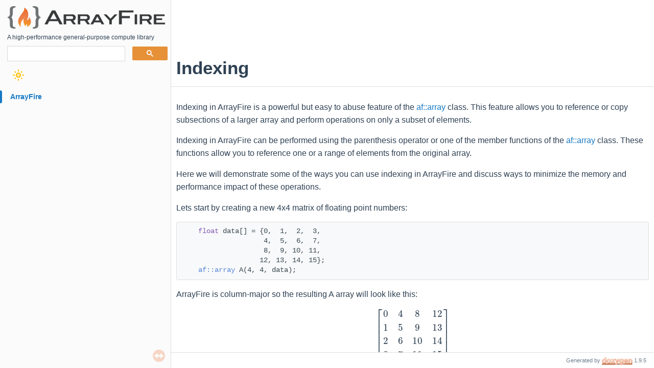

--- FILE ---
content_type: text/html; charset=utf-8
request_url: https://arrayfire.org/docs/indexing.htm
body_size: 7474
content:
<!-- HTML header for doxygen 1.9.5-->
<!DOCTYPE html PUBLIC "-//W3C//DTD XHTML 1.0 Transitional//EN" "https://www.w3.org/TR/xhtml1/DTD/xhtml1-transitional.dtd">
<html xmlns="http://www.w3.org/1999/xhtml" lang="en-US">
<head>
<!-- Global site tag (gtag.js) - Google Analytics -->
<script async src="https://www.googletagmanager.com/gtag/js?id=UA-130950618-1"></script>
<script>
    window.dataLayer = window.dataLayer || [];
    function gtag(){dataLayer.push(arguments);}
    gtag('js', new Date());
    gtag('config', 'UA-130950618-1');
</script>
<meta http-equiv="Content-Type" content="text/xhtml;charset=UTF-8"/>
<meta http-equiv="X-UA-Compatible" content="IE=11"/>
<meta name="generator" content="Doxygen 1.9.5"/>
<meta name="viewport" content="width=device-width, initial-scale=1"/>
<title>ArrayFire: Indexing</title>
<link href="tabs.css" rel="stylesheet" type="text/css"/>
<script type="text/javascript" src="jquery.js"></script>
<script type="text/javascript" src="dynsections.js"></script>
<link href="navtree.css" rel="stylesheet" type="text/css"/>
<script type="text/javascript" src="resize.js"></script>
<script type="text/javascript" src="navtreedata.js"></script>
<script type="text/javascript" src="navtree.js"></script>
<script type="text/x-mathjax-config">
MathJax.Hub.Config({
  extensions: ["tex2jax.js"],
  jax: ["input/TeX","output/HTML-CSS"],
});
</script>
<script type="text/javascript" async="async" src="https://cdnjs.cloudflare.com/ajax/libs/mathjax/2.7.1/MathJax.js"></script>
<link href="doxygen.css" rel="stylesheet" type="text/css" />
<link href="arrayfire.css" rel="stylesheet" type="text/css"/>
<link href="doxygen-awesome.css" rel="stylesheet" type="text/css"/>
<link href="doxygen-awesome-sidebar-only.css" rel="stylesheet" type="text/css"/>
<script type="text/javascript" src="doxygen-awesome-darkmode-toggle.js"></script>
<script type="text/javascript" src="doxygen-awesome-fragment-copy-button.js"></script>
<script type="text/javascript" src="doxygen-awesome-interactive-toc.js"></script>
<script type="text/javascript">
    DoxygenAwesomeDarkModeToggle.init()
    DoxygenAwesomeInteractiveToc.init()
	DoxygenAwesomeFragmentCopyButton.init()
</script>
</head>
<body>
<div id="top"><!-- do not remove this div, it is closed by doxygen! -->
<div id="titlearea">
<table cellspacing="2" cellpadding="2" width="100%">
 <tbody>
  <tr id="projectrow">
  <td id="projectlogo"><a  href="index.htm"><img alt="Logo" src="arrayfire_logo.png"/></a></td>
  </tr>
  <tr id="projectrow">
  <td>
  <div id="projectbrief">A high-performance general-purpose compute library</div>
  </td>
  </tr>
  <!--END !PROJECT_NAME-->
  <div>
    <td id="gsearch">
        <script async src="https://cse.google.com/cse.js?cx=004356362924927882526:zup3ehe-7bs"></script>
        <div class="gcse-search"></div>
    </td>
  </div>
 </tr>
 <tr>
  <td>
    <div id="togglediv"></div>
  </td>
 </tr>
 </tbody>
</table>
</div>
<!-- end header part --><!-- Generated by Doxygen 1.9.5 -->
  <div id="navrow1" class="tabs">
    <ul class="tablist">
      <li><a href="index.htm"><span>Main&#160;Page</span></a></li>
      <li><a href="tutorials.htm"><span>Tutorials</span></a></li>
      <li><a href="modules.htm"><span>Functions</span></a></li>
      <li><a href="releasenotes.htm"><span>Release&#160;Notes</span></a></li>
      <li><a href="examples.htm"><span>Examples</span></a></li>
    </ul>
  </div>
</div><!-- top -->
<div id="side-nav" class="ui-resizable side-nav-resizable">
  <div id="nav-tree">
    <div id="nav-tree-contents">
      <div id="nav-sync" class="sync"></div>
    </div>
  </div>
  <div id="splitbar" style="-moz-user-select:none;" 
       class="ui-resizable-handle">
  </div>
</div>
<script type="text/javascript">
/* @license magnet:?xt=urn:btih:d3d9a9a6595521f9666a5e94cc830dab83b65699&amp;dn=expat.txt MIT */
$(document).ready(function(){initNavTree('indexing.htm',''); initResizable(); });
/* @license-end */
</script>
<div id="doc-content">
<div><div class="header">
  <div class="headertitle"><div class="title">Indexing </div></div>
</div><!--header-->
<div class="contents">
<div class="textblock"><p ><a class="anchor" id="md_C__Users_jmelonak_source_repos_arrayfire_arrayfire_docs_pages_indexing"></a></p>
<p >Indexing in ArrayFire is a powerful but easy to abuse feature of the <a class="el" href="classaf_1_1array.htm" title="A multi dimensional data container.">af::array</a> class. This feature allows you to reference or copy subsections of a larger array and perform operations on only a subset of elements.</p>
<p >Indexing in ArrayFire can be performed using the parenthesis operator or one of the member functions of the <a class="el" href="classaf_1_1array.htm" title="A multi dimensional data container.">af::array</a> class. These functions allow you to reference one or a range of elements from the original array.</p>
<p >Here we will demonstrate some of the ways you can use indexing in ArrayFire and discuss ways to minimize the memory and performance impact of these operations.</p>
<p >Lets start by creating a new 4x4 matrix of floating point numbers:</p>
<div class="fragment"><div class="line">    <span class="keywordtype">float</span> data[] = {0,  1,  2,  3,</div>
<div class="line">                    4,  5,  6,  7,</div>
<div class="line">                    8,  9, 10, 11,</div>
<div class="line">                   12, 13, 14, 15};</div>
<div class="line">    <a class="code hl_class" href="classaf_1_1array.htm">af::array</a> A(4, 4, data);</div>
<div class="ttc" id="aclassaf_1_1array_htm"><div class="ttname"><a href="classaf_1_1array.htm">af::array</a></div><div class="ttdoc">A multi dimensional data container.</div><div class="ttdef"><b>Definition:</b> <a href="array_8h_source.htm#l00037">array.h:37</a></div></div>
</div><!-- fragment --><p >ArrayFire is column-major so the resulting A array will look like this:</p>
<p class="formulaDsp">
\[
\begin{bmatrix}
    0 &amp; 4 &amp; 8 &amp; 12 \\
    1 &amp; 5 &amp; 9 &amp; 13 \\
    2 &amp; 6 &amp; 10 &amp; 14 \\
    3 &amp; 7 &amp; 11 &amp; 15
\end{bmatrix}
\]
</p>
<p >This is a two dimensional array so we can access the first element of this matrix by passing <code>0,0</code> into the parenthesis operator of the <a class="el" href="classaf_1_1array.htm" title="A multi dimensional data container.">af::array</a>.</p>
<div class="fragment"><div class="line">    <span class="comment">// Returns an array pointing to the first element</span></div>
<div class="line">    A(2, 3); <span class="comment">// WARN: avoid doing this. Demo only</span></div>
</div><!-- fragment --><p class="formulaDsp">
\[ A(2, 3) = [ 14 ] \]
</p>
<p >We can also access the array using linear indexing by passing in one value. Here we are accessing the fifth element of the array.</p>
<div class="fragment"><div class="line">    <span class="comment">// Returns an array pointing to the fifth element</span></div>
<div class="line">    A(5);</div>
</div><!-- fragment --><p class="formulaDsp">
\[ A(5) = [ 5 ] \]
</p>
<dl class="section note"><dt>Note</dt><dd>Normally you want to avoid accessing individual elements of the array like this for performance reasons.</dd></dl>
<p>Indexing with negative values will access from the end of the array. For example, the value negative one and negative two(-2) will return the last and second to last element of the array, respectively. ArrayFire provides the <code>end</code> alias for this which also allows you to index the last element of the array.</p>
<div class="fragment"><div class="line">    array ref0 = A(2, -1);    <span class="comment">// 14 second row last column</span></div>
<div class="line">    array ref1 = A(2, end);   <span class="comment">// 14 Same as above</span></div>
<div class="line">    array ref2 = A(2, -2);    <span class="comment">// 10 Second row, second to last(third) column</span></div>
<div class="line">    array ref3 = A(2, end-1); <span class="comment">// 10 Same as above</span></div>
</div><!-- fragment --><h1>Indexing slices and subarrays</h1>
<p >You can access regions of the array via the <a class="el" href="classaf_1_1seq.htm" title="seq is used to create sequences for indexing af::array">af::seq</a> and <a class="el" href="namespaceaf.htm#af5c1188f38105afaf8b3f383492a1c9f" title="A special value representing the entire axis of an af::array.">af::span</a> objects. The span objects allows you to select the entire set of elements across a particular dimension/axis of an array. For example, we can select the third column of the array by passing span as the first argument and 2 as the second argument to the parenthesis operator.</p>
<div class="fragment"><div class="line">    <span class="comment">// Returns an array pointing to the third column</span></div>
<div class="line">    A(span, 2);</div>
</div><!-- fragment --><p class="formulaDsp">
\[
A(span, 2) =
\begin{bmatrix}
    8 \\
    9 \\
    10 \\
    11
\end{bmatrix}
\]
</p>
<p >You can read that as saying that you want all values across the first dimension, but only from index 2 of the second dimension.</p>
<p >You can access the second row by passing (1, span) to the array</p>
<div class="fragment"><div class="line">    <span class="comment">// Returns an array pointing to the second row</span></div>
<div class="line">    A(1, span);</div>
</div><!-- fragment --><p class="formulaDsp">
\[ A(1, span) = [ 1, 5, 9, 13 ] \]
</p>
<p >You can use the <a class="el" href="classaf_1_1seq.htm" title="seq is used to create sequences for indexing af::array">af::seq</a> (short for sequence) object to define a range when indexing. For example, if you want to get the first two columns, you can access the array by passing <a class="el" href="namespaceaf.htm#af5c1188f38105afaf8b3f383492a1c9f" title="A special value representing the entire axis of an af::array.">af::span</a> for the first argument and <a class="el" href="classaf_1_1seq.htm" title="seq is used to create sequences for indexing af::array">af::seq(2)</a> as the second argument.</p>
<div class="fragment"><div class="line">    <span class="comment">// Returns an array pointing to the first two columns</span></div>
<div class="line">    A(span, seq(2));</div>
</div><!-- fragment --><p class="formulaDsp">
\[
A(span, seq(2)) =
\begin{bmatrix}
     0 &amp; 4 \\
     1 &amp; 5 \\
     2 &amp; 6 \\
     3 &amp; 7
\end{bmatrix}
\]
</p>
<p >There are three constructors for <a class="el" href="classaf_1_1seq.htm" title="seq is used to create sequences for indexing af::array">af::seq</a>.</p>
<ul>
<li><a class="el" href="classaf_1_1seq.htm" title="seq is used to create sequences for indexing af::array">af::seq(N)</a>: Defines a range between 0 and N-1</li>
<li><a class="el" href="classaf_1_1seq.htm" title="seq is used to create sequences for indexing af::array">af::seq(begin, end)</a> Defines a range between begin and end inclusive</li>
<li><a class="el" href="classaf_1_1seq.htm" title="seq is used to create sequences for indexing af::array">af::seq(begin, end, step)</a> defines a range between begin and end striding by step values</li>
</ul>
<p >The last constructor that can help create non-continuous ranges. For example, you can select the second and forth(last) rows by passing (seq(1, end, 2), span) to the indexing operator.</p>
<div class="fragment"><div class="line">    <span class="comment">// Returns an array pointing to the second and fourth rows</span></div>
<div class="line">    A(seq(1, end, 2), span);</div>
</div><!-- fragment --><p class="formulaDsp">
\[
A(seq(1, end, 2), span) =
\begin{bmatrix}
     1 &amp; 5 &amp;  9 &amp; 13 \\
     3 &amp; 7 &amp; 11 &amp; 15
\end{bmatrix}
\]
</p>
<h1>Indexing using <a class="el" href="classaf_1_1array.htm" title="A multi dimensional data container.">af::array</a></h1>
<p >You can also index using other <a class="el" href="classaf_1_1array.htm" title="A multi dimensional data container.">af::array</a> objects. ArrayFire performs a Cartesian product of the input arrays.</p>
<div class="fragment"><div class="line">    vector&lt;int&gt; hidx = {2, 1, 3};</div>
<div class="line">    vector&lt;int&gt; hidy = {3, 1, 2};</div>
<div class="line">    array idx(3, hidx.data());</div>
<div class="line">    array idy(3, hidy.data());</div>
<div class="line"> </div>
<div class="line">    array out = A(idx, idy);</div>
</div><!-- fragment --><p class="formulaDsp">
\[
A =
\begin{bmatrix}
    0 &amp; 4 &amp; 8 &amp; 12 \\
    1 &amp; 5 &amp; 9 &amp; 13 \\
    2 &amp; 6 &amp; 10 &amp; 14 \\
    3 &amp; 7 &amp; 11 &amp; 15
\end{bmatrix}
\\
A(
\begin{bmatrix}
2 \\ 1 \\ 3
\end{bmatrix}
,
\begin{bmatrix}
3 \\ 1 \\ 2
\end{bmatrix}
) =

\begin{bmatrix}
(2,3) &amp; (2,1) &amp; (2,2) \\
(1,3) &amp; (1,1) &amp; (1,2) \\
(3,3) &amp; (3,1) &amp; (3,2)
\end{bmatrix}
=
\begin{bmatrix}
14 &amp; 6 &amp; 10 \\
13 &amp; 5 &amp;  9 \\
15 &amp; 7 &amp; 11
\end{bmatrix}
\]
</p>
<p >If you want to index an <a class="el" href="classaf_1_1array.htm" title="A multi dimensional data container.">af::array</a> using coordinate arrays, you can do that using the <a class="el" href="group__signal__func__approx1.htm#gabd004f943d8a8df6d00064fd965680ee" title="C++ Interface for data interpolation on one-dimensional signals.">af::approx1</a> and <a class="el" href="group__signal__func__approx2.htm#gae1caef95088d57fda2eafbd83b41a0c0" title="C++ Interface for data interpolation on two-dimensional signals.">af::approx2</a> functions.</p>
<div class="fragment"><div class="line">    vector&lt;float&gt; hidx = {2, 1, 3};</div>
<div class="line">    vector&lt;float&gt; hidy = {3, 1, 2};</div>
<div class="line">    array idx(3, hidx.data());</div>
<div class="line">    array idy(3, hidy.data());</div>
<div class="line"> </div>
<div class="line">    array out = <a class="code hl_function" href="group__signal__func__approx2.htm#gae1caef95088d57fda2eafbd83b41a0c0">approx2</a>(A, idx, idy);</div>
<div class="ttc" id="agroup__signal__func__approx2_htm_gae1caef95088d57fda2eafbd83b41a0c0"><div class="ttname"><a href="group__signal__func__approx2.htm#gae1caef95088d57fda2eafbd83b41a0c0">af::approx2</a></div><div class="ttdeci">AFAPI array approx2(const array &amp;in, const array &amp;pos0, const array &amp;pos1, const interpType method=AF_INTERP_LINEAR, const float off_grid=0.0f)</div><div class="ttdoc">C++ Interface for data interpolation on two-dimensional signals.</div></div>
</div><!-- fragment --><p class="formulaDsp">
\[
approx2(A,
\begin{bmatrix}
2 \\ 1 \\ 3
\end{bmatrix}
,
\begin{bmatrix}
3 \\ 1 \\ 2
\end{bmatrix}
) =
\begin{bmatrix}
(2,3) \\
(1,1) \\
(3,2)
\end{bmatrix}
=
\begin{bmatrix}
14 \\
 5 \\
11
\end{bmatrix}
\]
</p>
<p >Boolean(b8) arrays can be used to index into another array. In this type of indexing the non-zero values will be selected by the boolean operation. If we want to select all values less than 5, we can pass a boolean expression into the parenthesis operator.</p>
<div class="fragment"><div class="line">    array out = A(A &lt; 5);</div>
</div><!-- fragment --><p class="formulaDsp">
\[
out =
\begin{bmatrix}
0 \\ 1 \\ 2 \\ 3 \\ 4
\end{bmatrix}
\]
</p>
<h1>References and copies</h1>
<p >All ArrayFire indexing functions return <a class="el" href="classaf_1_1array.htm" title="A multi dimensional data container.">af::array(technically its an array_proxy
class)</a> objects. These objects may be new arrays or they may reference the original array depending on the type of indexing that was performed on them.</p>
<ul>
<li>If an array was indexed using another <a class="el" href="classaf_1_1array.htm" title="A multi dimensional data container.">af::array</a> or it was indexed using the af::approx functions, then a new array is created. It does not reference the original data.</li>
<li>If an array was indexed using a scalar, <a class="el" href="classaf_1_1seq.htm" title="seq is used to create sequences for indexing af::array">af::seq</a> or <a class="el" href="namespaceaf.htm#af5c1188f38105afaf8b3f383492a1c9f" title="A special value representing the entire axis of an af::array.">af::span</a>, then the resulting array will reference the original data IF the first dimension is continuous. The following lines will not allocate additional memory.</li>
</ul>
<dl class="section note"><dt>Note</dt><dd>The new arrays wither references or newly allocated arrays, are independent of the original data. Meaning that any changes to the original array will not propagate to the references. Likewise, any changes to the reference arrays will not modify the original data.</dd></dl>
<div class="fragment"><div class="line">    array reference = A(span, 1);</div>
<div class="line">    array reference2 = A(seq(3), 1);</div>
<div class="line">    array reference3 = A(seq(2), span);</div>
</div><!-- fragment --><p >The following code snippet shows some examples of indexing that will allocate new memory.</p>
<div class="fragment"><div class="line">    array copy = A(2, span);</div>
<div class="line">    array copy2 = A(seq(1, 3, 2), span);</div>
<div class="line"> </div>
<div class="line"> </div>
<div class="line">    <span class="keywordtype">int</span> hidx[] = {0, 1, 2};</div>
<div class="line">    array idx(3, hidx);</div>
<div class="line">    array copy3 = A(idx, span);</div>
</div><!-- fragment --><p >Notice that even though the copy3 array is referencing continuous memory in the original array, a new array is created because we used an array to index into the <a class="el" href="classaf_1_1array.htm" title="A multi dimensional data container.">af::array</a>.</p>
<h1>Assignment</h1>
<p >An assignment on an <a class="el" href="classaf_1_1array.htm" title="A multi dimensional data container.">af::array</a> will replace the array with the result of the expression on the right hand side of the equal(=) operator. This means that the type and shape of the result can be different from the array on the left had side of the equal operator. Assignments will not update the array that was previously referenced through an indexing operation. Here is an example:</p>
<div class="fragment"><div class="line">    array inputA = constant(3, 10, 10);</div>
<div class="line">    array inputB = constant(2, 10, 10);</div>
<div class="line">    array data   = constant(1, 10, 10);</div>
<div class="line"> </div>
<div class="line">    <span class="comment">// Points to the second column of data. Does not allocate memory</span></div>
<div class="line">    array ref = data(span, 1);</div>
<div class="line"> </div>
<div class="line">    <span class="comment">// This call does NOT update data. Memory allocated in matmul</span></div>
<div class="line">    ref = matmul(inputA, inputB);</div>
<div class="line">    <span class="comment">// reference does not point to the same memory as the data array</span></div>
</div><!-- fragment --><p >The <code>ref</code> array is created by indexing into the data array. The initialized <code>ref</code> array points to the data array and does not allocate memory when it is created. After the matmul call, the <code>ref</code> array will not be pointing to the data array. The matmul call will not update the values of the data array.</p>
<p >You can update the contents of an <a class="el" href="classaf_1_1array.htm" title="A multi dimensional data container.">af::array</a> by assigning with the operator parenthesis. For example, if you wanted to change the third column of the <code>A</code> array you can do that by assigning to <code>A(span, 2)</code>.</p>
<div class="fragment"><div class="line">    array reference = A(span, 2);</div>
<div class="line">    A(span, 2) = 3.14f;</div>
<div class="line">    assert(allTrue&lt;bool&gt;(reference != A(span, 2)));</div>
</div><!-- fragment --><p class="formulaDsp">
\[
ref =
\begin{bmatrix}
     8  \\
     9  \\
    10  \\
    11
\end{bmatrix}
A =
\begin{bmatrix}
    0 &amp; 4 &amp; 3.14 &amp; 12 \\
    1 &amp; 5 &amp; 3.14 &amp; 13 \\
    2 &amp; 6 &amp; 3.14 &amp; 14 \\
    3 &amp; 7 &amp; 3.14 &amp; 15
\end{bmatrix}
\]
</p>
<p >This will update only the array being modified. If there are arrays that are referring to this array because of an indexing operation, those values will remain unchanged.</p>
<p >Allocation will only be performed if there are other arrays referencing the data at the point of assignment. In the previous example, an allocation will be performed when assigning to the <code>A</code> array because the <code>ref</code> array is pointing to the original data. Here is another example demonstrating when an allocation will occur:</p>
<div class="fragment"><div class="line">    {</div>
<div class="line">        <span class="comment">// No allocation performed. ref points to A&#39;s memory</span></div>
<div class="line">        array ref = A(span, 2);</div>
<div class="line">    } <span class="comment">// ref goes out of scope. No one point&#39;s to A&#39;s memory</span></div>
<div class="line">    A(span, 2) = 3.14f; <span class="comment">// No allocation performed.</span></div>
</div><!-- fragment --><p >In this example, no allocation will take place because when the <code>ref</code> object is created, it is pointing to <code>A</code>'s data. Once it goes out of scope, no data points to <code>A</code>, therefore when the assignment takes place, the data is modified in place instead of being copied to a new address.</p>
<p >You can also assign to arrays using another af::arrays as an indexing array. This works in a similar way to the other types of assignment but care must be taken to assure that the indexes are unique. Non-unique indexes will result in a race condition which will cause non-deterministic values.</p>
<div class="fragment"><div class="line">    vector&lt;int&gt; hidx = {4, 3, 4, 0};</div>
<div class="line">    vector&lt;float&gt; hvals = {9.f, 8.f, 7.f, 6.f};</div>
<div class="line">    array idx(4, hidx.data());</div>
<div class="line">    array vals(4, hvals.data());</div>
<div class="line"> </div>
<div class="line">    A(idx) = vals; <span class="comment">// nondeterministic. A(4) can be 9 or 7</span></div>
</div><!-- fragment --><p class="formulaDsp">
\[
idx =
\begin{bmatrix}
     4  \\
     3  \\
     4  \\
     0
\end{bmatrix}
vals =
\begin{bmatrix}
     9  \\
     8  \\
     7  \\
     6
\end{bmatrix}
\\
A =
\begin{bmatrix}
    6 &amp; 9\ or\ 7 &amp;  8 &amp; 12 \\
    1 &amp;   5    &amp;  9 &amp; 13 \\
    2 &amp;   6    &amp; 10 &amp; 14 \\
    8 &amp;   7    &amp; 11 &amp; 15
\end{bmatrix}
\]
</p>
<h1>Member functions</h1>
<p >There are several member functions which allow you to index into an <a class="el" href="classaf_1_1array.htm" title="A multi dimensional data container.">af::array</a>. These functions have similar functionality but may be easier to parse for some.</p>
<ul>
<li><a class="el" href="group__array__mem__row.htm#gab4b3d8fcff693a861c0748faf06fd65e">row(i)</a> or <a class="el" href="group__array__mem__col.htm#gae54ff0116727d4f4f5f91306c609704e">col(i)</a> specifying a single row/column</li>
<li><a class="el" href="group__array__mem__row.htm#gacb5178c8a2361d0405cc34775e20c3af">rows(first,last)</a> or <a class="el" href="group__array__mem__col.htm#gab4bddfa6cca59628b353964a71e8ec34">cols(first,last)</a> specifying multiple rows or columns</li>
<li><a class="el" href="group__array__mem__slice.htm#ga6bc9386479d36e426c205f3a761d6f0c">slice(i)</a> or <a class="el" href="group__array__mem__slice.htm#ga2164a9d0e38dd9e5b46d3763d77e5082">slices(first, last)</a> to select one or a range of slices</li>
</ul>
<h1>Additional examples</h1>
<p >See <a class="el" href="group__index__mat.htm">Assignment &amp; Indexing operation on arrays</a> for the full listing.</p>
<div class="fragment"><div class="line">    array A = array(seq(1, 9), 3, 3);</div>
<div class="line">    <a class="code hl_define" href="util_8h.htm#a6de8e7f9eb3914d1cea66e55e7b791d3">af_print</a>(A);</div>
<div class="line">    <span class="comment">// 1.0000 4.0000 7.0000</span></div>
<div class="line">    <span class="comment">// 2.0000 5.0000 8.0000</span></div>
<div class="line">    <span class="comment">// 3.0000 6.0000 9.0000</span></div>
<div class="line"> </div>
<div class="line">    <a class="code hl_define" href="util_8h.htm#a6de8e7f9eb3914d1cea66e55e7b791d3">af_print</a>(A(0));  <span class="comment">// first element</span></div>
<div class="line">    <span class="comment">// 1.0000</span></div>
<div class="line"> </div>
<div class="line">    <a class="code hl_define" href="util_8h.htm#a6de8e7f9eb3914d1cea66e55e7b791d3">af_print</a>(A(0, 1));  <span class="comment">// first row, second column</span></div>
<div class="line">    <span class="comment">// 4.0000</span></div>
<div class="line"> </div>
<div class="line">    <a class="code hl_define" href="util_8h.htm#a6de8e7f9eb3914d1cea66e55e7b791d3">af_print</a>(A(end));  <span class="comment">// last element</span></div>
<div class="line">    <span class="comment">// 9.0000</span></div>
<div class="line"> </div>
<div class="line">    <a class="code hl_define" href="util_8h.htm#a6de8e7f9eb3914d1cea66e55e7b791d3">af_print</a>(A(-1));  <span class="comment">// also last element</span></div>
<div class="line">    <span class="comment">// 9.0000</span></div>
<div class="line"> </div>
<div class="line">    <a class="code hl_define" href="util_8h.htm#a6de8e7f9eb3914d1cea66e55e7b791d3">af_print</a>(A(end - 1));  <span class="comment">// second-to-last element</span></div>
<div class="line">    <span class="comment">// 8.0000</span></div>
<div class="line"> </div>
<div class="line">    <a class="code hl_define" href="util_8h.htm#a6de8e7f9eb3914d1cea66e55e7b791d3">af_print</a>(A(1, span));  <span class="comment">// second row</span></div>
<div class="line">    <span class="comment">// 2.0000     5.0000     8.0000</span></div>
<div class="line"> </div>
<div class="line">    <a class="code hl_define" href="util_8h.htm#a6de8e7f9eb3914d1cea66e55e7b791d3">af_print</a>(A.row(end));  <span class="comment">// last row</span></div>
<div class="line">    <span class="comment">// 3.0000     6.0000     9.0000</span></div>
<div class="line"> </div>
<div class="line">    <a class="code hl_define" href="util_8h.htm#a6de8e7f9eb3914d1cea66e55e7b791d3">af_print</a>(A.cols(1, end));  <span class="comment">// all but first column</span></div>
<div class="line">    <span class="comment">// 4.0000     7.0000</span></div>
<div class="line">    <span class="comment">// 5.0000     8.0000</span></div>
<div class="line">    <span class="comment">// 6.0000     9.0000</span></div>
<div class="line"> </div>
<div class="line">    <span class="keywordtype">float</span> b_host[] = {0, 1, 2, 3, 4, 5, 6, 7, 8, 9};</div>
<div class="line">    array b(10, 1, b_host);</div>
<div class="line">    <a class="code hl_define" href="util_8h.htm#a6de8e7f9eb3914d1cea66e55e7b791d3">af_print</a>(b(seq(3)));</div>
<div class="line">    <span class="comment">// 0.0000</span></div>
<div class="line">    <span class="comment">// 1.0000</span></div>
<div class="line">    <span class="comment">// 2.0000</span></div>
<div class="line"> </div>
<div class="line">    <a class="code hl_define" href="util_8h.htm#a6de8e7f9eb3914d1cea66e55e7b791d3">af_print</a>(b(seq(1, 7)));</div>
<div class="line">    <span class="comment">// 1.0000</span></div>
<div class="line">    <span class="comment">// 2.0000</span></div>
<div class="line">    <span class="comment">// 3.0000</span></div>
<div class="line">    <span class="comment">// 4.0000</span></div>
<div class="line">    <span class="comment">// 5.0000</span></div>
<div class="line">    <span class="comment">// 6.0000</span></div>
<div class="line">    <span class="comment">// 7.0000</span></div>
<div class="line"> </div>
<div class="line">    <a class="code hl_define" href="util_8h.htm#a6de8e7f9eb3914d1cea66e55e7b791d3">af_print</a>(b(seq(1, 7, 2)));</div>
<div class="line">    <span class="comment">// 1.0000</span></div>
<div class="line">    <span class="comment">// 3.0000</span></div>
<div class="line">    <span class="comment">// 5.0000</span></div>
<div class="line">    <span class="comment">// 7.0000</span></div>
<div class="line"> </div>
<div class="line">    <a class="code hl_define" href="util_8h.htm#a6de8e7f9eb3914d1cea66e55e7b791d3">af_print</a>(b(seq(0, end, 2)));</div>
<div class="line">    <span class="comment">// 0.0000</span></div>
<div class="line">    <span class="comment">// 2.0000</span></div>
<div class="line">    <span class="comment">// 4.0000</span></div>
<div class="line">    <span class="comment">// 6.0000</span></div>
<div class="line">    <span class="comment">// 8.0000</span></div>
<div class="ttc" id="autil_8h_htm_a6de8e7f9eb3914d1cea66e55e7b791d3"><div class="ttname"><a href="util_8h.htm#a6de8e7f9eb3914d1cea66e55e7b791d3">af_print</a></div><div class="ttdeci">#define af_print(...)</div><div class="ttdef"><b>Definition:</b> <a href="util_8h_source.htm#l00148">util.h:148</a></div></div>
</div><!-- fragment --><p >You can set values in an array:</p>
<div class="fragment"><div class="line">    array A = constant(0, 3, 3);</div>
<div class="line">    <a class="code hl_define" href="util_8h.htm#a6de8e7f9eb3914d1cea66e55e7b791d3">af_print</a>(A);</div>
<div class="line">    <span class="comment">// 0.0000     0.0000     0.0000</span></div>
<div class="line">    <span class="comment">// 0.0000     0.0000     0.0000</span></div>
<div class="line">    <span class="comment">// 0.0000     0.0000     0.0000</span></div>
<div class="line"> </div>
<div class="line">    <span class="comment">// setting entries to a constant</span></div>
<div class="line">    A(span) = 4;  <span class="comment">// fill entire array</span></div>
<div class="line">    <a class="code hl_define" href="util_8h.htm#a6de8e7f9eb3914d1cea66e55e7b791d3">af_print</a>(A);</div>
<div class="line">    <span class="comment">// 4.0000     4.0000     4.0000</span></div>
<div class="line">    <span class="comment">// 4.0000     4.0000     4.0000</span></div>
<div class="line">    <span class="comment">// 4.0000     4.0000     4.0000</span></div>
<div class="line"> </div>
<div class="line">    A.row(0) = -1;  <span class="comment">// first row</span></div>
<div class="line">    <a class="code hl_define" href="util_8h.htm#a6de8e7f9eb3914d1cea66e55e7b791d3">af_print</a>(A);</div>
<div class="line">    <span class="comment">// -1.0000    -1.0000    -1.0000</span></div>
<div class="line">    <span class="comment">//  4.0000     4.0000     4.0000</span></div>
<div class="line">    <span class="comment">//  4.0000     4.0000     4.0000</span></div>
<div class="line"> </div>
<div class="line">    A(seq(3)) = 3.1415;  <span class="comment">// first three elements</span></div>
<div class="line">    <a class="code hl_define" href="util_8h.htm#a6de8e7f9eb3914d1cea66e55e7b791d3">af_print</a>(A);</div>
<div class="line">    <span class="comment">// 3.1415    -1.0000    -1.0000</span></div>
<div class="line">    <span class="comment">// 3.1415     4.0000     4.0000</span></div>
<div class="line">    <span class="comment">// 3.1415     4.0000     4.0000</span></div>
<div class="line"> </div>
<div class="line">    <span class="comment">// copy in another matrix</span></div>
<div class="line">    array B = constant(1, 4, 4, <a class="code hl_enumvalue" href="defines_8h.htm#a023d8ac325fb14f1712a52fb0940b1d5a1bd64190677c261a61c640017dbaddf1">s32</a>);</div>
<div class="line">    <a class="code hl_define" href="util_8h.htm#a6de8e7f9eb3914d1cea66e55e7b791d3">af_print</a>(B);</div>
<div class="line">    <span class="comment">//          1          1          1          1</span></div>
<div class="line">    <span class="comment">//          1          1          1          1</span></div>
<div class="line">    <span class="comment">//          1          1          1          1</span></div>
<div class="line">    <span class="comment">//          1          1          1          1</span></div>
<div class="line"> </div>
<div class="line">    B.row(0) = randu(1, 4, <a class="code hl_enumvalue" href="defines_8h.htm#a023d8ac325fb14f1712a52fb0940b1d5a82ea90203678bdd0b547068f0a76524b">f32</a>);  <span class="comment">// set a row to random values (also upcast)</span></div>
<div class="line"> </div>
<div class="line">    <span class="comment">// The first rows are zeros because randu returns values from 0.0 - 1.0</span></div>
<div class="line">    <span class="comment">// and they were converted to the type of B which is s32</span></div>
<div class="line">    <a class="code hl_define" href="util_8h.htm#a6de8e7f9eb3914d1cea66e55e7b791d3">af_print</a>(B);</div>
<div class="line">    <span class="comment">//          0          0          0          0</span></div>
<div class="line">    <span class="comment">//          1          1          1          1</span></div>
<div class="line">    <span class="comment">//          1          1          1          1</span></div>
<div class="line">    <span class="comment">//          1          1          1          1</span></div>
<div class="ttc" id="adefines_8h_htm_a023d8ac325fb14f1712a52fb0940b1d5a1bd64190677c261a61c640017dbaddf1"><div class="ttname"><a href="defines_8h.htm#a023d8ac325fb14f1712a52fb0940b1d5a1bd64190677c261a61c640017dbaddf1">s32</a></div><div class="ttdeci">@ s32</div><div class="ttdoc">32-bit signed integral values</div><div class="ttdef"><b>Definition:</b> <a href="defines_8h_source.htm#l00216">defines.h:216</a></div></div>
<div class="ttc" id="adefines_8h_htm_a023d8ac325fb14f1712a52fb0940b1d5a82ea90203678bdd0b547068f0a76524b"><div class="ttname"><a href="defines_8h.htm#a023d8ac325fb14f1712a52fb0940b1d5a82ea90203678bdd0b547068f0a76524b">f32</a></div><div class="ttdeci">@ f32</div><div class="ttdoc">32-bit floating point values</div><div class="ttdef"><b>Definition:</b> <a href="defines_8h_source.htm#l00211">defines.h:211</a></div></div>
</div><!-- fragment --><p >Use one array to reference into another.</p>
<div class="fragment"><div class="line">    <span class="keywordtype">float</span> h_inds[] = {0, 4, 2, 1};  <span class="comment">// zero-based indexing</span></div>
<div class="line">    array inds(1, 4, h_inds);</div>
<div class="line">    <a class="code hl_define" href="util_8h.htm#a6de8e7f9eb3914d1cea66e55e7b791d3">af_print</a>(inds);</div>
<div class="line">    <span class="comment">// 0.0000     4.0000     2.0000     1.0000</span></div>
<div class="line"> </div>
<div class="line">    array B = randu(1, 4);</div>
<div class="line">    <a class="code hl_define" href="util_8h.htm#a6de8e7f9eb3914d1cea66e55e7b791d3">af_print</a>(B);</div>
<div class="line">    <span class="comment">// 0.5471     0.3114     0.5535     0.3800</span></div>
<div class="line"> </div>
<div class="line">    array c = B(inds);  <span class="comment">// get</span></div>
<div class="line">    <a class="code hl_define" href="util_8h.htm#a6de8e7f9eb3914d1cea66e55e7b791d3">af_print</a>(c);</div>
<div class="line">    <span class="comment">// 0.5471     0.3800     0.5535     0.3114</span></div>
<div class="line"> </div>
<div class="line">    B(inds) = -1;              <span class="comment">// set to scalar</span></div>
<div class="line">    B(inds) = constant(0, 4);  <span class="comment">// zero indices</span></div>
<div class="line">    <a class="code hl_define" href="util_8h.htm#a6de8e7f9eb3914d1cea66e55e7b791d3">af_print</a>(B);</div>
<div class="line">    <span class="comment">// 0.0000     0.0000     0.0000     0.0000</span></div>
</div><!-- fragment --> </div></div><!-- contents -->
</div><!-- PageDoc -->
</div><!-- doc-content -->
<!-- HTML footer for doxygen 1.9.3-->
<!-- start footer part -->
<div id="nav-path" class="navpath"><!-- id is needed for treeview function! -->
    <ul>
        <li class="footer">Generated by <a href="https://www.doxygen.org/index.html"><img class="footer" src="doxygen.svg" width="104" height="31" alt="doxygen"/></a> 1.9.5 </li>
    </ul>
</div>
</body>
</html>


--- FILE ---
content_type: text/css; charset=utf-8
request_url: https://arrayfire.org/docs/tabs.css
body_size: -29
content:
.tabs, .tabs2, .tabs3 {
    background-image: url('tab_b.png');
    width: 100%;
    z-index: 101;
    font-size: 13px;
    font-family: 'Lucida Grande',Geneva,Helvetica,Arial,sans-serif;
    display: table;
}

.tabs2 {
    font-size: 10px;
}
.tabs3 {
    font-size: 9px;
}

.tablist {
    margin: 0;
    padding: 0;
    display: block;
}

.tablist li {
    float: left;
    display: table-cell;
    background-image: url('tab_b.png');
    line-height: 36px;
    list-style: none;
}

.tablist a {
    display: block;
    padding: 0 20px;
    font-weight: bold;
    background-image:url('tab_s.png');
    background-repeat:no-repeat;
    background-position:right;
    color: #93360B;
    text-shadow: 0px 1px 1px rgba(255, 255, 255, 0.9);
    text-decoration: none;
    outline: none;
}

.tabs3 .tablist a {
    padding: 0 10px;
}

.tablist a:hover {
    background-image: url('tab_h.png');
    background-repeat:repeat-x;
    color: white;
    text-shadow: 0px 1px 1px rgba(0, 0, 0, 1.0);
    text-decoration: none;
}

.tablist li.current a {
    background-image: url('tab_a.png');
    background-repeat:repeat-x;
    color: white;
    text-shadow: 0px 1px 1px rgba(0, 0, 0, 1.0);
}



--- FILE ---
content_type: text/css; charset=utf-8
request_url: https://arrayfire.org/docs/arrayfire.css
body_size: -108
content:
/*
Overwrite google search bar .css to better match doxygen-awesome dark theme
*/
.cse input.gsc-input,input.gsc-input,.gsc_input-box,.gsc-input-box-focus{
	border-radius: 4px !important;
	background-image:none !important;
	color-scheme: light !important;
	-webkit-box-sizing: border-box !important;
	-moz-box-sizing: content-box !important;
	box-sizing: content-box !important;
	border: none !important;
	outline: none !important;
}
.gsc-control-cse {
	padding: 0px !important;
	border: none !important;
	outline: none !important;
	background-color: transparent !important;
}
.gsc-clear-button {
	display:none !important;
}

--- FILE ---
content_type: application/javascript; charset=utf-8
request_url: https://arrayfire.org/docs/navtreedata.js
body_size: 966
content:
/*
 @licstart  The following is the entire license notice for the JavaScript code in this file.

 The MIT License (MIT)

 Copyright (C) 1997-2020 by Dimitri van Heesch

 Permission is hereby granted, free of charge, to any person obtaining a copy of this software
 and associated documentation files (the "Software"), to deal in the Software without restriction,
 including without limitation the rights to use, copy, modify, merge, publish, distribute,
 sublicense, and/or sell copies of the Software, and to permit persons to whom the Software is
 furnished to do so, subject to the following conditions:

 The above copyright notice and this permission notice shall be included in all copies or
 substantial portions of the Software.

 THE SOFTWARE IS PROVIDED "AS IS", WITHOUT WARRANTY OF ANY KIND, EXPRESS OR IMPLIED, INCLUDING
 BUT NOT LIMITED TO THE WARRANTIES OF MERCHANTABILITY, FITNESS FOR A PARTICULAR PURPOSE AND
 NONINFRINGEMENT. IN NO EVENT SHALL THE AUTHORS OR COPYRIGHT HOLDERS BE LIABLE FOR ANY CLAIM,
 DAMAGES OR OTHER LIABILITY, WHETHER IN AN ACTION OF CONTRACT, TORT OR OTHERWISE, ARISING FROM,
 OUT OF OR IN CONNECTION WITH THE SOFTWARE OR THE USE OR OTHER DEALINGS IN THE SOFTWARE.

 @licend  The above is the entire license notice for the JavaScript code in this file
*/
var NAVTREE =
[
  [ "ArrayFire", "index.htm", [
    [ "Overview", "index.htm", null ],
    [ "Tutorials", "tutorials.htm", null ],
    [ "Functions", "modules.htm", "modules" ],
    [ "Release Notes", "releasenotes.htm", null ],
    [ "Examples", "examples.htm", "examples" ]
  ] ]
];

var NAVTREEINDEX =
[
"benchmarks_2blas_8cpp-example.htm",
"classaf_1_1exception.htm#ae9b6110e0b61e6c1f44f960f4d7ac505",
"group__arith__func__and.htm#gae6d01f79e94ce1aeb789af3c2f87d9e5",
"group__arith__func__bitxor.htm#gac22e69aa8bbeb28aae6322f1ee391b83",
"group__arith__func__floor.htm#gaaf885d5dcafe962759c75da5da37ce31",
"group__arith__func__log.htm",
"group__arith__func__mul.htm#gaee4fe51e0d5bf012b0b275d9a0925133",
"group__arith__func__shiftl.htm#gaa92a134baa9c9df8fdd6ec15995bcdc9",
"group__array__mem__operator__divide__eq.htm#ga5dca13ef6e10eb4576ec372c5d37da55",
"group__c__api__mat.htm#ga6845bbe4385a60a606b88f8130252c1f",
"group__data__mat.htm#gaabf89285b7036427efe452491025567d",
"group__gfx__func__window.htm#gafed13c75a1462e5b7cbf3a78033efd44",
"group__imagemem__func__delete.htm#ga9e1f1f3781ba8f2b86bf875207feb82b",
"group__memory__manager__utils.htm#gad514f39dbdcb56ebbb6f81806dd53524",
"group__reduce__func__product.htm",
"group__signal__func__fft__c2r.htm#gaaa7da16f226cacaffced631e08da4493",
"group__stream__func__read.htm#ga8e0331b300f0b94ea9cc53606cf38278"
];

var SYNCONMSG = 'click to disable panel synchronisation';
var SYNCOFFMSG = 'click to enable panel synchronisation';

--- FILE ---
content_type: application/javascript; charset=utf-8
request_url: https://arrayfire.org/docs/doxygen-awesome-interactive-toc.js
body_size: 692
content:
/**

Doxygen Awesome
https://github.com/jothepro/doxygen-awesome-css

MIT License

Copyright (c) 2022 jothepro

Permission is hereby granted, free of charge, to any person obtaining a copy
of this software and associated documentation files (the "Software"), to deal
in the Software without restriction, including without limitation the rights
to use, copy, modify, merge, publish, distribute, sublicense, and/or sell
copies of the Software, and to permit persons to whom the Software is
furnished to do so, subject to the following conditions:

The above copyright notice and this permission notice shall be included in all
copies or substantial portions of the Software.

THE SOFTWARE IS PROVIDED "AS IS", WITHOUT WARRANTY OF ANY KIND, EXPRESS OR
IMPLIED, INCLUDING BUT NOT LIMITED TO THE WARRANTIES OF MERCHANTABILITY,
FITNESS FOR A PARTICULAR PURPOSE AND NONINFRINGEMENT. IN NO EVENT SHALL THE
AUTHORS OR COPYRIGHT HOLDERS BE LIABLE FOR ANY CLAIM, DAMAGES OR OTHER
LIABILITY, WHETHER IN AN ACTION OF CONTRACT, TORT OR OTHERWISE, ARISING FROM,
OUT OF OR IN CONNECTION WITH THE SOFTWARE OR THE USE OR OTHER DEALINGS IN THE
SOFTWARE.

*/

class DoxygenAwesomeInteractiveToc {
    static topOffset = 38
    static hideMobileMenu = true
    static headers = []

    static init() {
        window.addEventListener("load", () => {
            let toc = document.querySelector(".contents > .toc")
            if(toc) {
                toc.classList.add("interactive")
                if(!DoxygenAwesomeInteractiveToc.hideMobileMenu) {
                    toc.classList.add("open")
                }
                document.querySelector(".contents > .toc > h3")?.addEventListener("click", () => {
                    if(toc.classList.contains("open")) {
                        toc.classList.remove("open")
                    } else {
                        toc.classList.add("open")
                    }
                })

                document.querySelectorAll(".contents > .toc > ul a").forEach((node) => {
                    let id = node.getAttribute("href").substring(1)
                    DoxygenAwesomeInteractiveToc.headers.push({
                        node: node,
                        headerNode: document.getElementById(id)
                    })

                    document.getElementById("doc-content")?.addEventListener("scroll", () => {
                        DoxygenAwesomeInteractiveToc.update()
                    })
                })
                DoxygenAwesomeInteractiveToc.update()
            }
        })
    }

    static update() {
        let active = DoxygenAwesomeInteractiveToc.headers[0]?.node
        DoxygenAwesomeInteractiveToc.headers.forEach((header) => {
            let position = header.headerNode.getBoundingClientRect().top
            header.node.classList.remove("active")
            header.node.classList.remove("aboveActive")
            if(position < DoxygenAwesomeInteractiveToc.topOffset) {
                active = header.node
                active?.classList.add("aboveActive")
            }
        })
        active?.classList.add("active")
        active?.classList.remove("aboveActive")
    }
}

--- FILE ---
content_type: image/svg+xml
request_url: https://arrayfire.org/docs/doxygen.svg
body_size: 3406
content:
<?xml version="1.0" encoding="UTF-8"?>
<svg version="1.1" viewBox="0 0 104 31" xmlns="http://www.w3.org/2000/svg" xmlns:xlink="http://www.w3.org/1999/xlink">
 <defs>
  <linearGradient id="a">
   <stop stop-color="#EF6C2F" offset="0"/>
   <stop stop-color="#F39062" offset="1"/>
  </linearGradient>
  <linearGradient id="d" x1="31.474" x2="31.474" y1="24.821" y2="26.773" gradientUnits="userSpaceOnUse" xlink:href="#a"/>
  <linearGradient id="c" x1="31.474" x2="31.474" y1="24.821" y2="26.773" gradientTransform="matrix(.6816 0 0 1.0248 72.391 -.91809)" gradientUnits="userSpaceOnUse" xlink:href="#a"/>
  <linearGradient id="b" x1="56.295" x2="56.295" y1="24.622" y2="26.574" gradientUnits="userSpaceOnUse" xlink:href="#a"/>
  <linearGradient id="e" x1="49.067" x2="48.956" y1="19.719" y2="9.5227" gradientTransform="matrix(.97968 0 0 1.0207 -.25579 -.25579)" gradientUnits="userSpaceOnUse">
   <stop stop-color="#F9CAB4" offset="0"/>
   <stop stop-color="#FDF1EB" offset="1"/>
  </linearGradient>
  <filter id="f" x="-.010676" y="-.045304" width="1.0214" height="1.0906" color-interpolation-filters="sRGB">
   <feGaussianBlur stdDeviation="0.45293203"/>
  </filter>
 </defs>
 <g>
  <path transform="translate(-2.5759 -27.848)" d="m13.609 32.203v6.8633h-0.05078c-0.40533-0.66867-0.96254-1.1715-1.6719-1.5059-0.69244-0.35193-1.4282-0.52734-2.2051-0.52734-0.96267 0-1.807 0.2027-2.5332 0.60742-0.72622 0.38713-1.3344 0.90556-1.8242 1.5566-0.47289 0.65108-0.83456 1.4092-1.0879 2.2715-0.23644 0.84464-0.35547 1.7236-0.35547 2.6387 0 0.95022 0.11902 1.8643 0.35547 2.7441 0.25333 0.87983 0.615 1.6633 1.0879 2.3496 0.48978 0.66867 1.1065 1.2066 1.8496 1.6113 0.74311 0.38713 1.6044 0.58008 2.584 0.58008 0.86133 0 1.6311-0.15787 2.3066-0.47461 0.69244-0.33434 1.2497-0.87227 1.6719-1.6113h0.05078v1.7422h3.4199v-18.846zm12.875 4.8301c-1.0302 0-1.9596 0.17541-2.7871 0.52734-0.82756 0.33434-1.5358 0.81965-2.127 1.4531-0.59111 0.61588-1.0483 1.3721-1.3691 2.2695-0.32089 0.87983-0.48047 1.866-0.48047 2.957s0.15958 2.0752 0.48047 2.9551c0.32089 0.87983 0.77803 1.6361 1.3691 2.2695 0.59111 0.61588 1.2994 1.0914 2.127 1.4258 0.82756 0.33434 1.7569 0.50195 2.7871 0.50195 1.0302 0 1.9596-0.16762 2.7871-0.50195 0.84444-0.33434 1.5612-0.8099 2.1523-1.4258 0.59111-0.63348 1.0483-1.3897 1.3691-2.2695 0.32089-0.87983 0.48047-1.8641 0.48047-2.9551s-0.15958-2.0772-0.48047-2.957c-0.32089-0.89743-0.77803-1.6536-1.3691-2.2695-0.59111-0.63348-1.3079-1.1188-2.1523-1.4531-0.82756-0.35193-1.7569-0.52734-2.7871-0.52734zm41.715 0c-0.912 0-1.7223 0.18516-2.4316 0.55469-0.69244 0.36953-1.2752 0.87043-1.748 1.5039-0.47289 0.61588-0.83651 1.337-1.0898 2.1641-0.23645 0.80944-0.35352 1.6553-0.35352 2.5352 0 0.93262 0.10007 1.8214 0.30273 2.666 0.21956 0.82704 0.55767 1.556 1.0137 2.1895 0.456 0.61588 1.0387 1.109 1.748 1.4785 0.70933 0.35193 1.5536 0.5293 2.5332 0.5293 0.79378 0 1.5446-0.16762 2.2539-0.50195 0.72622-0.35193 1.2834-0.88986 1.6719-1.6113h0.05078v1.7949c0.01689 0.96782-0.21071 1.7689-0.68359 2.4023-0.456 0.63348-1.1898 0.95117-2.2031 0.95117-0.64178 0-1.2075-0.14228-1.6973-0.42383-0.48978-0.26395-0.81939-0.74731-0.98828-1.4512h-3.5723c0.05067 0.77425 0.25276 1.435 0.60742 1.9805 0.37156 0.56309 0.8287 1.0192 1.3691 1.3711 0.55733 0.35193 1.1656 0.60726 1.8242 0.76562 0.67556 0.17597 1.3328 0.26562 1.9746 0.26562 1.5031 0 2.7025-0.21245 3.5977-0.63477 0.89511-0.42232 1.5798-0.94076 2.0527-1.5566 0.47289-0.59829 0.777-1.2493 0.91211-1.9531 0.152-0.70386 0.22656-1.3295 0.22656-1.875v-12.775h-3.4199v1.8223h-0.05078c-0.43911-0.79185-0.98782-1.3551-1.6465-1.6895-0.64178-0.33434-1.3926-0.50195-2.2539-0.50195zm16.523 0c-0.99644 0-1.9088 0.18516-2.7363 0.55469-0.81067 0.36953-1.5124 0.88018-2.1035 1.5312-0.59111 0.63348-1.0463 1.3897-1.3672 2.2695s-0.48047 1.831-0.48047 2.8516c0 1.0558 0.15108 2.0225 0.45508 2.9023 0.32089 0.87983 0.76758 1.6361 1.3418 2.2695 0.57422 0.63348 1.276 1.1266 2.1035 1.4785 0.82756 0.33434 1.7569 0.50195 2.7871 0.50195 1.4862 0 2.7517-0.35277 3.7988-1.0566 1.0471-0.70387 1.8254-1.8733 2.332-3.5098h-3.168c-0.11822 0.42232-0.43934 0.82772-0.96289 1.2148-0.52355 0.36953-1.1468 0.55274-1.873 0.55273-1.0133 0-1.7916-0.27286-2.332-0.81836-0.54044-0.5455-0.83605-1.4245-0.88672-2.6387h9.4492c0.06756-1.0558-0.01551-2.0673-0.25195-3.0352-0.23644-0.96782-0.62557-1.8293-1.166-2.5859-0.52356-0.75666-1.1998-1.355-2.0273-1.7949-0.82756-0.45751-1.7974-0.6875-2.9121-0.6875zm16.189 0c-0.76 0-1.5023 0.18516-2.2285 0.55469-0.72622 0.35193-1.3174 0.92299-1.7734 1.7148h-0.07617v-1.9004h-3.4199v13.646h3.5977v-7.1523c0-1.3901 0.21909-2.3841 0.6582-2.9824 0.43911-0.61588 1.1494-0.92383 2.1289-0.92383 0.86133 0 1.4611 0.28066 1.7988 0.84375 0.33777 0.5455 0.50586 1.3816 0.50586 2.5078v7.707h3.5976v-8.3926c0-0.84464-0.0765-1.6106-0.22851-2.2969-0.13511-0.70387-0.37971-1.2925-0.73438-1.7676-0.35466-0.49271-0.84386-0.87277-1.4688-1.1367-0.608-0.28155-1.3948-0.42188-2.3574-0.42188zm-66.063 0.36914 4.3066 6.4668-4.7129 7.1797h4.0293l2.7363-4.3027 2.7344 4.3027h4.1055l-4.8398-7.2578 4.3066-6.3887h-3.9766l-2.2793 3.5645-2.3066-3.5645zm13.275 0 4.584 12.803c0.10133 0.26395 0.15234 0.54461 0.15234 0.84375 0 0.40472-0.11707 0.77504-0.35352 1.1094-0.21956 0.33434-0.56617 0.52729-1.0391 0.58008-0.35467 0.0176-0.70979 0.0098-1.0645-0.02539-0.35467-0.03519-0.70128-0.07028-1.0391-0.10547v3.0879c0.37156 0.03519 0.73518 0.06051 1.0898 0.07813 0.37156 0.03519 0.74368 0.05273 1.1152 0.05273 1.2329 0 2.1943-0.23778 2.8867-0.71289 0.69244-0.47511 1.2326-1.2664 1.6211-2.375l5.4727-15.336h-3.7246l-2.8613 9.3438h-0.05078l-2.9648-9.3438zm-37.48 2.4551c0.59111 0 1.0823 0.12279 1.4707 0.36914 0.38844 0.24635 0.6991 0.57184 0.93555 0.97656 0.25333 0.38713 0.43187 0.84515 0.5332 1.373 0.10133 0.5103 0.15234 1.0482 0.15234 1.6113 0 0.56309-0.05101 1.1069-0.15234 1.6348-0.10133 0.5279-0.27137 1.0035-0.50781 1.4258-0.23644 0.40472-0.5556 0.73021-0.96094 0.97656-0.38844 0.24635-0.87959 0.36914-1.4707 0.36914-0.55733 0-1.038-0.12279-1.4434-0.36914-0.38844-0.26395-0.71806-0.59723-0.98828-1.002-0.25333-0.42232-0.43842-0.89788-0.55664-1.4258s-0.17773-1.0561-0.17773-1.584c-1e-7 -0.56309 0.05101-1.0991 0.15234-1.6094 0.11822-0.5279 0.29481-0.99567 0.53125-1.4004 0.25333-0.40472 0.58295-0.73021 0.98828-0.97656 0.40533-0.24635 0.90303-0.36914 1.4941-0.36914zm15.84 0c0.608 0 1.1142 0.13253 1.5195 0.39648 0.42222 0.24635 0.75184 0.57184 0.98828 0.97656 0.25333 0.40472 0.42992 0.87054 0.53125 1.3984 0.10133 0.5279 0.15234 1.0658 0.15234 1.6113 0 0.5455-0.05101 1.0815-0.15234 1.6094-0.10134 0.5103-0.27792 0.97612-0.53125 1.3984-0.23644 0.40472-0.56606 0.73021-0.98828 0.97656-0.40533 0.24635-0.91153 0.36914-1.5195 0.36914-0.608 0-1.1142-0.12279-1.5195-0.36914s-0.73495-0.57184-0.98828-0.97656c-0.23644-0.42232-0.40648-0.88814-0.50781-1.3984-0.10133-0.5279-0.15234-1.0639-0.15234-1.6094 0-0.5455 0.05101-1.0834 0.15234-1.6113 0.10133-0.5279 0.27137-0.99371 0.50781-1.3984 0.25333-0.40472 0.58295-0.73021 0.98828-0.97656 0.40533-0.26395 0.91153-0.39648 1.5195-0.39648zm42.602 0c0.59111 0 1.0803 0.11499 1.4688 0.34375 0.38844 0.22876 0.70105 0.5367 0.9375 0.92383 0.23644 0.38713 0.40648 0.8354 0.50781 1.3457 0.10133 0.49271 0.15039 1.0209 0.15039 1.584 0 0.4927-0.06606 0.96827-0.20117 1.4258-0.11822 0.43992-0.30526 0.83557-0.55859 1.1875-0.25333 0.35193-0.57445 0.63259-0.96289 0.84375-0.38844 0.21116-0.83513 0.31836-1.3418 0.31836-0.55733 0-1.021-0.12474-1.3926-0.37109-0.37156-0.24635-0.67566-0.56209-0.91211-0.94922-0.21956-0.38713-0.38109-0.81786-0.48242-1.293-0.08444-0.49271-0.12695-0.98581-0.12695-1.4785 0-0.5103 0.05101-0.99366 0.15234-1.4512 0.11822-0.47511 0.29676-0.89025 0.5332-1.2422 0.25333-0.36953 0.55744-0.65993 0.91211-0.87109 0.37156-0.21116 0.80974-0.31641 1.3164-0.31641zm15.535 0c0.87822 0 1.529 0.24753 1.9512 0.74023 0.43911 0.49271 0.74322 1.2138 0.91211 2.1641h-5.8535c0.01689-0.26395 0.0679-0.5641 0.15234-0.89844 0.10133-0.33434 0.26287-0.65008 0.48242-0.94922 0.23644-0.29914 0.54055-0.54667 0.91211-0.74023 0.38845-0.21116 0.86914-0.31641 1.4434-0.31641z" filter="url(#f)" opacity=".3" stroke="#969696" xlink:href="#path141"/>
  <path d="m0.97202 24.161 43.605-0.0019 0.0508 3.3061-43.6 0.04174z" fill="url(#d)" stroke="#000" stroke-width=".5"/>
  <path d="m10.283 3.5547v6.8633h-0.05078c-0.40533-0.66867-0.96254-1.1715-1.6719-1.5059-0.69244-0.35193-1.4282-0.52734-2.2051-0.52734-0.96267 0-1.807 0.2027-2.5332 0.60742-0.72622 0.38713-1.3344 0.90556-1.8242 1.5566-0.47289 0.65108-0.83456 1.4092-1.0879 2.2715-0.23644 0.84464-0.35547 1.7236-0.35547 2.6387 0 0.95022 0.11902 1.8643 0.35547 2.7441 0.25333 0.87983 0.615 1.6633 1.0879 2.3496 0.48978 0.66867 1.1065 1.2066 1.8496 1.6113 0.74311 0.38713 1.6044 0.58008 2.584 0.58008 0.86133 0 1.6311-0.15787 2.3066-0.47461 0.69244-0.33434 1.2497-0.87227 1.6719-1.6113h0.05078v1.7422h3.4199v-18.846zm12.875 4.8301c-1.0302 0-1.9596 0.17541-2.7871 0.52734-0.82756 0.33434-1.5358 0.81965-2.127 1.4531-0.59111 0.61588-1.0483 1.3721-1.3691 2.2695-0.32089 0.87983-0.48047 1.866-0.48047 2.957s0.15958 2.0752 0.48047 2.9551c0.32089 0.87983 0.77803 1.6361 1.3691 2.2695 0.59111 0.61588 1.2994 1.0914 2.127 1.4258 0.82756 0.33434 1.7569 0.50195 2.7871 0.50195 1.0302 0 1.9596-0.16762 2.7871-0.50195 0.84444-0.33434 1.5612-0.8099 2.1523-1.4258 0.59111-0.63348 1.0483-1.3897 1.3691-2.2695 0.32089-0.87983 0.48047-1.8641 0.48047-2.9551s-0.15958-2.0772-0.48047-2.957c-0.32089-0.89743-0.77803-1.6536-1.3691-2.2695-0.59111-0.63348-1.3079-1.1188-2.1523-1.4531-0.82756-0.35193-1.7569-0.52734-2.7871-0.52734zm41.715 0c-0.912 0-1.7223 0.18516-2.4316 0.55469-0.69244 0.36953-1.2752 0.87043-1.748 1.5039-0.47289 0.61588-0.83651 1.337-1.0898 2.1641-0.23644 0.80944-0.35352 1.6553-0.35352 2.5352 0 0.93262 0.10007 1.8214 0.30273 2.666 0.21956 0.82704 0.55767 1.556 1.0137 2.1895 0.456 0.61588 1.0387 1.109 1.748 1.4785 0.70933 0.35193 1.5536 0.5293 2.5332 0.5293 0.79378 0 1.5446-0.16762 2.2539-0.50195 0.72622-0.35193 1.2834-0.88986 1.6719-1.6113h0.05078v1.7949c0.01689 0.96782-0.21071 1.7689-0.68359 2.4023-0.456 0.63348-1.1898 0.95117-2.2031 0.95117-0.64178 0-1.2075-0.14228-1.6973-0.42383-0.48978-0.26395-0.81939-0.74731-0.98828-1.4512h-3.5723c0.05067 0.77425 0.25276 1.435 0.60742 1.9805 0.37156 0.56309 0.8287 1.0192 1.3691 1.3711 0.55733 0.35193 1.1656 0.60726 1.8242 0.76562 0.67556 0.17597 1.3328 0.26562 1.9746 0.26562 1.5031 0 2.7025-0.21245 3.5977-0.63477 0.89511-0.42232 1.5798-0.94076 2.0527-1.5566 0.47289-0.59829 0.777-1.2493 0.91211-1.9531 0.152-0.70386 0.22656-1.3295 0.22656-1.875v-12.775h-3.4199v1.8223h-0.05078c-0.43911-0.79185-0.98782-1.3551-1.6465-1.6895-0.64178-0.33434-1.3926-0.50195-2.2539-0.50195zm16.523 0c-0.99644 0-1.9088 0.18516-2.7363 0.55469-0.81067 0.36953-1.5124 0.88017-2.1035 1.5312-0.59111 0.63348-1.0463 1.3897-1.3672 2.2695s-0.48047 1.831-0.48047 2.8516c0 1.0558 0.15108 2.0225 0.45508 2.9023 0.32089 0.87983 0.76758 1.6361 1.3418 2.2695 0.57422 0.63348 1.276 1.1266 2.1035 1.4785 0.82756 0.33434 1.7569 0.50195 2.7871 0.50195 1.4862 0 2.7517-0.35278 3.7988-1.0566 1.0471-0.70386 1.8254-1.8733 2.332-3.5098h-3.168c-0.11822 0.42232-0.43934 0.82772-0.96289 1.2148-0.52355 0.36953-1.1468 0.55274-1.873 0.55273-1.0133 0-1.7916-0.27286-2.332-0.81836-0.54044-0.5455-0.83605-1.4245-0.88672-2.6387h9.4492c0.06756-1.0558-0.01551-2.0673-0.25195-3.0352-0.23644-0.96782-0.62557-1.8293-1.166-2.5859-0.52356-0.75666-1.1998-1.355-2.0273-1.7949-0.82756-0.45751-1.7974-0.6875-2.9121-0.6875zm16.189 0c-0.76 0-1.5023 0.18516-2.2285 0.55469-0.72622 0.35193-1.3174 0.923-1.7734 1.7148h-0.07617v-1.9004h-3.4199v13.646h3.5977v-7.1523c0-1.3901 0.21909-2.3841 0.6582-2.9824 0.43911-0.61588 1.1494-0.92383 2.1289-0.92383 0.86133 0 1.461 0.28066 1.7988 0.84375 0.33778 0.5455 0.50586 1.3816 0.50586 2.5078v7.707h3.5977v-8.3926c0-0.84464-0.0765-1.6106-0.22852-2.2969-0.13511-0.70387-0.3797-1.2925-0.73437-1.7676-0.35466-0.49271-0.84386-0.87277-1.4688-1.1367-0.608-0.28155-1.3948-0.42188-2.3574-0.42188zm-66.062 0.36914 4.3066 6.4668-4.7129 7.1797h4.0293l2.7363-4.3027 2.7344 4.3027h4.1055l-4.8398-7.2578 4.3066-6.3887h-3.9766l-2.2793 3.5645-2.3066-3.5645zm13.275 0 4.584 12.803c0.10133 0.26395 0.15234 0.54461 0.15234 0.84375 0 0.40472-0.11707 0.77504-0.35352 1.1094-0.21956 0.33434-0.56617 0.52729-1.0391 0.58008-0.35467 0.0176-0.70979 0.0098-1.0645-0.02539-0.35467-0.03519-0.70128-0.07027-1.0391-0.10547v3.0879c0.37156 0.03519 0.73518 0.06052 1.0898 0.07813 0.37156 0.03519 0.74368 0.05273 1.1152 0.05273 1.2329 0 2.1943-0.23778 2.8867-0.71289 0.69244-0.47511 1.2326-1.2664 1.6211-2.375l5.4727-15.336h-3.7246l-2.8613 9.3437h-0.05078l-2.9648-9.3437zm-37.48 2.4551c0.59111 0 1.0823 0.12279 1.4707 0.36914s0.6991 0.57184 0.93555 0.97656c0.25333 0.38713 0.43187 0.84515 0.5332 1.373 0.10133 0.5103 0.15234 1.0482 0.15234 1.6113 0 0.56309-0.05101 1.1069-0.15234 1.6348-0.10133 0.5279-0.27137 1.0035-0.50781 1.4258-0.23644 0.40472-0.5556 0.73021-0.96094 0.97656-0.38844 0.24635-0.87959 0.36914-1.4707 0.36914-0.55733 0-1.038-0.12279-1.4434-0.36914-0.38844-0.26395-0.71806-0.59723-0.98828-1.002-0.25333-0.42232-0.43842-0.89788-0.55664-1.4258s-0.17773-1.0561-0.17773-1.584c-1e-7 -0.56309 0.05101-1.0991 0.15234-1.6094 0.11822-0.5279 0.29481-0.99567 0.53125-1.4004 0.25333-0.40472 0.58295-0.73021 0.98828-0.97656 0.40533-0.24635 0.90303-0.36914 1.4941-0.36914zm15.84 0c0.608 0 1.1142 0.13254 1.5195 0.39648 0.42222 0.24635 0.75184 0.57184 0.98828 0.97656 0.25333 0.40472 0.42992 0.87054 0.53125 1.3984 0.10133 0.5279 0.15234 1.0658 0.15234 1.6113 0 0.5455-0.05101 1.0815-0.15234 1.6094-0.10133 0.5103-0.27792 0.97612-0.53125 1.3984-0.23644 0.40472-0.56606 0.73021-0.98828 0.97656-0.40533 0.24635-0.91153 0.36914-1.5195 0.36914-0.608 0-1.1142-0.12279-1.5195-0.36914s-0.73495-0.57184-0.98828-0.97656c-0.23644-0.42232-0.40648-0.88813-0.50781-1.3984-0.10133-0.5279-0.15234-1.0639-0.15234-1.6094 0-0.5455 0.05101-1.0834 0.15234-1.6113 0.10133-0.5279 0.27137-0.99371 0.50781-1.3984 0.25333-0.40472 0.58295-0.73021 0.98828-0.97656 0.40533-0.26395 0.91153-0.39648 1.5195-0.39648zm42.602 0c0.59111 0 1.0803 0.11499 1.4688 0.34375 0.38844 0.22876 0.70106 0.5367 0.9375 0.92383 0.23644 0.38713 0.40648 0.8354 0.50781 1.3457 0.10133 0.49271 0.15039 1.0209 0.15039 1.584 0 0.49271-0.06606 0.96827-0.20117 1.4258-0.11822 0.43992-0.30526 0.83557-0.55859 1.1875-0.25333 0.35193-0.57445 0.63259-0.96289 0.84375-0.38844 0.21116-0.83513 0.31836-1.3418 0.31836-0.55733 0-1.021-0.12474-1.3926-0.37109-0.37156-0.24635-0.67566-0.56209-0.91211-0.94922-0.21956-0.38713-0.38109-0.81786-0.48242-1.293-0.08444-0.49271-0.12695-0.98581-0.12695-1.4785 0-0.5103 0.05101-0.99366 0.15234-1.4512 0.11822-0.47511 0.29676-0.89026 0.5332-1.2422 0.25333-0.36953 0.55744-0.65993 0.91211-0.87109 0.37156-0.21116 0.80974-0.31641 1.3164-0.31641zm15.535 0c0.87822 0 1.529 0.24753 1.9512 0.74024 0.43911 0.49271 0.74322 1.2138 0.91211 2.1641h-5.8535c0.01689-0.26395 0.0679-0.5641 0.15234-0.89844 0.10133-0.33434 0.26287-0.65008 0.48242-0.94922 0.23644-0.29914 0.54055-0.54667 0.91211-0.74023 0.38845-0.21116 0.86914-0.31641 1.4434-0.31641z" fill="url(#e)" stroke="#ED5814" stroke-width=".7"/>
  <path d="m52.988 27.291c0.99602-1.0359 1.3944-1.8725 1.7928-3.1076l3.8247-0.03984c0.3113 1.6096 0.82413 2.5137 1.6335 3.1474z" fill="url(#b)" stroke="#000" stroke-width=".5"/>
  <path d="m73.89 24.04 28.885-0.2011-0.12476 3.3879-31.033 0.16229c1.2621-1.0234 1.9665-2.2859 2.2724-3.3491z" fill="url(#c)" stroke="#000" stroke-width=".41788"/>
 </g>
</svg>


--- FILE ---
content_type: application/javascript; charset=utf-8
request_url: https://arrayfire.org/docs/doxygen-awesome-darkmode-toggle.js
body_size: 2048
content:
/**

Doxygen Awesome
https://github.com/jothepro/doxygen-awesome-css

MIT License

Copyright (c) 2021 - 2022 jothepro

Permission is hereby granted, free of charge, to any person obtaining a copy
of this software and associated documentation files (the "Software"), to deal
in the Software without restriction, including without limitation the rights
to use, copy, modify, merge, publish, distribute, sublicense, and/or sell
copies of the Software, and to permit persons to whom the Software is
furnished to do so, subject to the following conditions:

The above copyright notice and this permission notice shall be included in all
copies or substantial portions of the Software.

THE SOFTWARE IS PROVIDED "AS IS", WITHOUT WARRANTY OF ANY KIND, EXPRESS OR
IMPLIED, INCLUDING BUT NOT LIMITED TO THE WARRANTIES OF MERCHANTABILITY,
FITNESS FOR A PARTICULAR PURPOSE AND NONINFRINGEMENT. IN NO EVENT SHALL THE
AUTHORS OR COPYRIGHT HOLDERS BE LIABLE FOR ANY CLAIM, DAMAGES OR OTHER
LIABILITY, WHETHER IN AN ACTION OF CONTRACT, TORT OR OTHERWISE, ARISING FROM,
OUT OF OR IN CONNECTION WITH THE SOFTWARE OR THE USE OR OTHER DEALINGS IN THE
SOFTWARE.

*/

class DoxygenAwesomeDarkModeToggle extends HTMLElement {
    // SVG icons from https://fonts.google.com/icons
    // Licensed under the Apache 2.0 license:
    // https://www.apache.org/licenses/LICENSE-2.0.html
    static lightModeIcon = `<svg xmlns="http://www.w3.org/2000/svg" enable-background="new 0 0 24 24" height="24px" viewBox="0 0 24 24" width="24px" fill="#FCBF00"><rect fill="none" height="24" width="24"/><circle cx="12" cy="12" opacity=".3" r="3"/><path d="M12,9c1.65,0,3,1.35,3,3s-1.35,3-3,3s-3-1.35-3-3S10.35,9,12,9 M12,7c-2.76,0-5,2.24-5,5s2.24,5,5,5s5-2.24,5-5 S14.76,7,12,7L12,7z M2,13l2,0c0.55,0,1-0.45,1-1s-0.45-1-1-1l-2,0c-0.55,0-1,0.45-1,1S1.45,13,2,13z M20,13l2,0c0.55,0,1-0.45,1-1 s-0.45-1-1-1l-2,0c-0.55,0-1,0.45-1,1S19.45,13,20,13z M11,2v2c0,0.55,0.45,1,1,1s1-0.45,1-1V2c0-0.55-0.45-1-1-1S11,1.45,11,2z M11,20v2c0,0.55,0.45,1,1,1s1-0.45,1-1v-2c0-0.55-0.45-1-1-1C11.45,19,11,19.45,11,20z M5.99,4.58c-0.39-0.39-1.03-0.39-1.41,0 c-0.39,0.39-0.39,1.03,0,1.41l1.06,1.06c0.39,0.39,1.03,0.39,1.41,0s0.39-1.03,0-1.41L5.99,4.58z M18.36,16.95 c-0.39-0.39-1.03-0.39-1.41,0c-0.39,0.39-0.39,1.03,0,1.41l1.06,1.06c0.39,0.39,1.03,0.39,1.41,0c0.39-0.39,0.39-1.03,0-1.41 L18.36,16.95z M19.42,5.99c0.39-0.39,0.39-1.03,0-1.41c-0.39-0.39-1.03-0.39-1.41,0l-1.06,1.06c-0.39,0.39-0.39,1.03,0,1.41 s1.03,0.39,1.41,0L19.42,5.99z M7.05,18.36c0.39-0.39,0.39-1.03,0-1.41c-0.39-0.39-1.03-0.39-1.41,0l-1.06,1.06 c-0.39,0.39-0.39,1.03,0,1.41s1.03,0.39,1.41,0L7.05,18.36z"/></svg>`
    static darkModeIcon = `<svg xmlns="http://www.w3.org/2000/svg" enable-background="new 0 0 24 24" height="24px" viewBox="0 0 24 24" width="24px" fill="#FE9700"><rect fill="none" height="24" width="24"/><path d="M9.37,5.51C9.19,6.15,9.1,6.82,9.1,7.5c0,4.08,3.32,7.4,7.4,7.4c0.68,0,1.35-0.09,1.99-0.27 C17.45,17.19,14.93,19,12,19c-3.86,0-7-3.14-7-7C5,9.07,6.81,6.55,9.37,5.51z" opacity=".3"/><path d="M9.37,5.51C9.19,6.15,9.1,6.82,9.1,7.5c0,4.08,3.32,7.4,7.4,7.4c0.68,0,1.35-0.09,1.99-0.27C17.45,17.19,14.93,19,12,19 c-3.86,0-7-3.14-7-7C5,9.07,6.81,6.55,9.37,5.51z M12,3c-4.97,0-9,4.03-9,9s4.03,9,9,9s9-4.03,9-9c0-0.46-0.04-0.92-0.1-1.36 c-0.98,1.37-2.58,2.26-4.4,2.26c-2.98,0-5.4-2.42-5.4-5.4c0-1.81,0.89-3.42,2.26-4.4C12.92,3.04,12.46,3,12,3L12,3z"/></svg>`
    static title = "Toggle Light/Dark Mode"

    static prefersLightModeInDarkModeKey = "prefers-light-mode-in-dark-mode"
    static prefersDarkModeInLightModeKey = "prefers-dark-mode-in-light-mode"

    static _staticConstructor = function() {
        DoxygenAwesomeDarkModeToggle.enableDarkMode(DoxygenAwesomeDarkModeToggle.userPreference)
        // Update the color scheme when the browsers preference changes
        // without user interaction on the website.
        window.matchMedia('(prefers-color-scheme: dark)').addEventListener('change', event => {
            DoxygenAwesomeDarkModeToggle.onSystemPreferenceChanged()
        })
        // Update the color scheme when the tab is made visible again.
        // It is possible that the appearance was changed in another tab 
        // while this tab was in the background.
        document.addEventListener("visibilitychange", visibilityState => {
            if (document.visibilityState === 'visible') {
                DoxygenAwesomeDarkModeToggle.onSystemPreferenceChanged()
            }
        });
    }()

    static init() {
        $(function() {
            $(document).ready(function() {
                const toggleButton = document.createElement('doxygen-awesome-dark-mode-toggle')
                toggleButton.title = DoxygenAwesomeDarkModeToggle.title
                toggleButton.updateIcon()

                window.matchMedia('(prefers-color-scheme: dark)').addEventListener('change', event => {
                    toggleButton.updateIcon()
                })
                document.addEventListener("visibilitychange", visibilityState => {
                    if (document.visibilityState === 'visible') {
                        toggleButton.updateIcon()
                    }
                });

                $(document).ready(function(){
                    document.getElementById("togglediv").parentNode.appendChild(toggleButton)
                })
                $(window).resize(function(){
                    document.getElementById("togglediv").parentNode.appendChild(toggleButton)
                })
            })
        })
    }

    constructor() {
        super();
        this.onclick=this.toggleDarkMode
    }

    /**
     * @returns `true` for dark-mode, `false` for light-mode system preference
     */
    static get systemPreference() {
        return window.matchMedia('(prefers-color-scheme: dark)').matches
    }

    /**
     * @returns `true` for dark-mode, `false` for light-mode user preference
     */
    static get userPreference() {
        return (!DoxygenAwesomeDarkModeToggle.systemPreference && localStorage.getItem(DoxygenAwesomeDarkModeToggle.prefersDarkModeInLightModeKey)) || 
        (DoxygenAwesomeDarkModeToggle.systemPreference && !localStorage.getItem(DoxygenAwesomeDarkModeToggle.prefersLightModeInDarkModeKey))
    }

    static set userPreference(userPreference) {
        DoxygenAwesomeDarkModeToggle.darkModeEnabled = userPreference
        if(!userPreference) {
            if(DoxygenAwesomeDarkModeToggle.systemPreference) {
                localStorage.setItem(DoxygenAwesomeDarkModeToggle.prefersLightModeInDarkModeKey, true)
            } else {
                localStorage.removeItem(DoxygenAwesomeDarkModeToggle.prefersDarkModeInLightModeKey)
            }
        } else {
            if(!DoxygenAwesomeDarkModeToggle.systemPreference) {
                localStorage.setItem(DoxygenAwesomeDarkModeToggle.prefersDarkModeInLightModeKey, true)
            } else {
                localStorage.removeItem(DoxygenAwesomeDarkModeToggle.prefersLightModeInDarkModeKey)
            }
        }
        DoxygenAwesomeDarkModeToggle.onUserPreferenceChanged()
    }

    static enableDarkMode(enable) {
        if(enable) {
            DoxygenAwesomeDarkModeToggle.darkModeEnabled = true
            document.documentElement.classList.add("dark-mode")
            document.documentElement.classList.remove("light-mode")
        } else {
            DoxygenAwesomeDarkModeToggle.darkModeEnabled = false
            document.documentElement.classList.remove("dark-mode")
            document.documentElement.classList.add("light-mode")
        }
    }

    static onSystemPreferenceChanged() {
        DoxygenAwesomeDarkModeToggle.darkModeEnabled = DoxygenAwesomeDarkModeToggle.userPreference
        DoxygenAwesomeDarkModeToggle.enableDarkMode(DoxygenAwesomeDarkModeToggle.darkModeEnabled)
    }

    static onUserPreferenceChanged() {
        DoxygenAwesomeDarkModeToggle.enableDarkMode(DoxygenAwesomeDarkModeToggle.darkModeEnabled)
    }

    toggleDarkMode() {
        DoxygenAwesomeDarkModeToggle.userPreference = !DoxygenAwesomeDarkModeToggle.userPreference
        this.updateIcon()
    }

    updateIcon() {
        if(DoxygenAwesomeDarkModeToggle.darkModeEnabled) {
            this.innerHTML = DoxygenAwesomeDarkModeToggle.darkModeIcon
        } else {
            this.innerHTML = DoxygenAwesomeDarkModeToggle.lightModeIcon
        }
    }
}

customElements.define("doxygen-awesome-dark-mode-toggle", DoxygenAwesomeDarkModeToggle);


--- FILE ---
content_type: application/javascript; charset=utf-8
request_url: https://arrayfire.org/docs/navtreeindex16.js
body_size: 1544
content:
var NAVTREEINDEX16 =
{
"group__stream__func__read.htm#ga8e0331b300f0b94ea9cc53606cf38278":[2,1,186,1],
"group__stream__func__read.htm#ga96a8b4909401cefdb3f9d4664b45f8c0":[2,2,5,0,0,4],
"group__stream__func__read.htm#ga96a8b4909401cefdb3f9d4664b45f8c0":[2,1,186,4],
"group__stream__func__read.htm#gab01a9d75d67f2ecfccac53b02c900930":[2,2,5,0,0,0],
"group__stream__func__read.htm#gab01a9d75d67f2ecfccac53b02c900930":[2,1,186,0],
"group__stream__func__save.htm":[2,1,202],
"group__stream__func__save.htm":[2,2,5,0,1],
"group__stream__func__save.htm#ga3cb2f467e3f00b619cb2b4c727f1200b":[2,1,202,0],
"group__stream__func__save.htm#ga3cb2f467e3f00b619cb2b4c727f1200b":[2,2,5,0,1,0],
"group__stream__func__save.htm#gade6a266935429ab4e5c80340ec25cfc6":[2,2,5,0,1,1],
"group__stream__func__save.htm#gade6a266935429ab4e5c80340ec25cfc6":[2,1,202,1],
"group__transform__func__coordinates.htm":[2,2,4,5,5],
"group__transform__func__coordinates.htm":[2,1,253],
"group__transform__func__coordinates.htm#gad6a3e6fde0cff195c8c308762e57bd52":[2,2,4,5,5,0],
"group__transform__func__coordinates.htm#gad6a3e6fde0cff195c8c308762e57bd52":[2,1,253,0],
"group__transform__func__coordinates.htm#gae962f397a0447364857ad2f8475719c2":[2,2,4,5,5,1],
"group__transform__func__coordinates.htm#gae962f397a0447364857ad2f8475719c2":[2,1,253,1],
"group__transform__func__resize.htm":[2,1,192],
"group__transform__func__resize.htm":[2,2,4,5,0],
"group__transform__func__resize.htm#ga76b715aa9c08e7221482acbbd447fb88":[2,2,4,5,0,3],
"group__transform__func__resize.htm#ga76b715aa9c08e7221482acbbd447fb88":[2,1,192,3],
"group__transform__func__resize.htm#gaa2fbcfb50e2b74acb0a087b17e4e0dd8":[2,2,4,5,0,0],
"group__transform__func__resize.htm#gaa2fbcfb50e2b74acb0a087b17e4e0dd8":[2,1,192,0],
"group__transform__func__resize.htm#gaa80038ec7db0ce0836c79d2c8a75e788":[2,1,192,1],
"group__transform__func__resize.htm#gaa80038ec7db0ce0836c79d2c8a75e788":[2,2,4,5,0,1],
"group__transform__func__resize.htm#gaad72a3f0b32e23115cdc510fb6f1697a":[2,2,4,5,0,2],
"group__transform__func__resize.htm#gaad72a3f0b32e23115cdc510fb6f1697a":[2,1,192,2],
"group__transform__func__rotate.htm":[2,1,197],
"group__transform__func__rotate.htm":[2,2,4,5,1],
"group__transform__func__rotate.htm#ga7bc5a84bcc12ec50800f918f2fc7da5d":[2,1,197,1],
"group__transform__func__rotate.htm#ga7bc5a84bcc12ec50800f918f2fc7da5d":[2,2,4,5,1,1],
"group__transform__func__rotate.htm#ga826d224d5d5d0f721b7865a9d4c034da":[2,1,197,0],
"group__transform__func__rotate.htm#ga826d224d5d5d0f721b7865a9d4c034da":[2,2,4,5,1,0],
"group__transform__func__scale.htm":[2,1,205],
"group__transform__func__scale.htm":[2,2,4,5,2],
"group__transform__func__scale.htm#ga0f7deb928b92209e0ef2c2371b1ad51b":[2,1,205,1],
"group__transform__func__scale.htm#ga0f7deb928b92209e0ef2c2371b1ad51b":[2,2,4,5,2,1],
"group__transform__func__scale.htm#gafe489c0df047d7313e28955694f043d6":[2,1,205,0],
"group__transform__func__scale.htm#gafe489c0df047d7313e28955694f043d6":[2,2,4,5,2,0],
"group__transform__func__skew.htm":[2,2,4,5,3],
"group__transform__func__skew.htm":[2,1,222],
"group__transform__func__skew.htm#ga469445c0345acad37cd0cfca2375c671":[2,1,222,0],
"group__transform__func__skew.htm#ga469445c0345acad37cd0cfca2375c671":[2,2,4,5,3,0],
"group__transform__func__skew.htm#gaef2efb5088584ad9896a7c89af1bea69":[2,1,222,1],
"group__transform__func__skew.htm#gaef2efb5088584ad9896a7c89af1bea69":[2,2,4,5,3,1],
"group__transform__func__transform.htm":[2,2,4,5,4],
"group__transform__func__transform.htm":[2,1,252],
"group__transform__func__transform.htm#ga43912cc2f13f3b08bb89e83e570ac346":[2,2,4,5,4,0],
"group__transform__func__transform.htm#ga43912cc2f13f3b08bb89e83e570ac346":[2,1,252,0],
"group__transform__func__transform.htm#ga62d399998f63e3a919e6dde241ec6a08":[2,2,4,5,4,2],
"group__transform__func__transform.htm#ga62d399998f63e3a919e6dde241ec6a08":[2,1,252,2],
"group__transform__func__transform.htm#gac40849a4c191e999caae41cedeaa33bd":[2,2,4,5,4,1],
"group__transform__func__transform.htm#gac40849a4c191e999caae41cedeaa33bd":[2,1,252,1],
"group__transform__func__translate.htm":[2,1,254],
"group__transform__func__translate.htm":[2,2,4,5,6],
"group__transform__func__translate.htm#ga9478a180bc3822354a01cb06e1905133":[2,2,4,5,6,1],
"group__transform__func__translate.htm#ga9478a180bc3822354a01cb06e1905133":[2,1,254,1],
"group__transform__func__translate.htm#gaf753bd5ef4aabc810e68a93e38586aa5":[2,1,254,0],
"group__transform__func__translate.htm#gaf753bd5ef4aabc810e68a93e38586aa5":[2,2,4,5,6,0],
"group__transform__mat.htm":[2,2,4,5],
"group__trig__mat.htm":[2,2,9,6],
"group__unified__func.htm":[2,2,13],
"group__unified__func__getactivebackend.htm":[2,1,88],
"group__unified__func__getactivebackend.htm":[2,2,13,0],
"group__unified__func__getactivebackend.htm#gac6a8e976a151d007e0cf5cf4f11da2a9":[2,1,88,0],
"group__unified__func__getactivebackend.htm#gac6a8e976a151d007e0cf5cf4f11da2a9":[2,2,13,0,0],
"group__unified__func__getavailbackends.htm":[2,1,89],
"group__unified__func__getavailbackends.htm":[2,2,13,1],
"group__unified__func__getavailbackends.htm#ga713d8092be09d225c62c9917deb35673":[2,1,89,1],
"group__unified__func__getavailbackends.htm#ga713d8092be09d225c62c9917deb35673":[2,2,13,1,1],
"group__unified__func__getavailbackends.htm#ga92a9ce85385763bfa83911cda905afe8":[2,1,89,0],
"group__unified__func__getavailbackends.htm#ga92a9ce85385763bfa83911cda905afe8":[2,2,13,1,0],
"group__unified__func__getbackendcount.htm":[2,1,90],
"group__unified__func__getbackendcount.htm":[2,2,13,2],
"group__unified__func__getbackendcount.htm#ga73e1330a23f5c72a2ad7b073bb4f1226":[2,2,13,2,1],
"group__unified__func__getbackendcount.htm#ga73e1330a23f5c72a2ad7b073bb4f1226":[2,1,90,1],
"group__unified__func__getbackendcount.htm#gad38c2dfedfdabfa264afa46d8664e9cd":[2,1,90,0],
"group__unified__func__getbackendcount.htm#gad38c2dfedfdabfa264afa46d8664e9cd":[2,2,13,2,0],
"group__unified__func__getbackendid.htm":[2,2,13,3],
"group__unified__func__getbackendid.htm":[2,1,91],
"group__unified__func__getbackendid.htm#ga1ef4d377f243223d435f3e298c5b8dc9":[2,1,91,1],
"group__unified__func__getbackendid.htm#ga1ef4d377f243223d435f3e298c5b8dc9":[2,2,13,3,1],
"group__unified__func__getbackendid.htm#ga5fc39e209e1886cf250aec265c0d9079":[2,2,13,3,0],
"group__unified__func__getbackendid.htm#ga5fc39e209e1886cf250aec265c0d9079":[2,1,91,0],
"group__unified__func__getdeviceid.htm":[2,1,95],
"group__unified__func__getdeviceid.htm":[2,2,13,4],
"group__unified__func__getdeviceid.htm#ga5213425c1fc7aa9f96901292f4092f24":[2,2,13,4,1],
"group__unified__func__getdeviceid.htm#ga5213425c1fc7aa9f96901292f4092f24":[2,1,95,1],
"group__unified__func__getdeviceid.htm#ga5d94b64dccd1c7cbc7a3a69fa64888c3":[2,1,95,0],
"group__unified__func__getdeviceid.htm#ga5d94b64dccd1c7cbc7a3a69fa64888c3":[2,2,13,4,0],
"group__unified__func__setbackend.htm":[2,1,209],
"group__unified__func__setbackend.htm":[2,2,13,5],
"group__unified__func__setbackend.htm#ga6fde820e8802776b7fc823504b37f1b4":[2,1,209,0],
"group__unified__func__setbackend.htm#ga6fde820e8802776b7fc823504b37f1b4":[2,2,13,5,0],
"group__unified__func__setbackend.htm#gac807fa17346b6c4d05acef85d4f7c00e":[2,2,13,5,1],
"group__unified__func__setbackend.htm#gac807fa17346b6c4d05acef85d4f7c00e":[2,1,209,1],
"group__utility__mat.htm":[2,2,4,7],
"group__vector__mat.htm":[2,2,14],
"helloworld_2helloworld_8cpp-example.htm":[4,24],
"image_processing_2adaptive_thresholding_8cpp-example.htm":[4,25],
"image_processing_2binary_thresholding_8cpp-example.htm":[4,26],
"image_processing_2brain_segmentation_8cpp-example.htm":[4,27],
"image_processing_2confidence_connected_components_8cpp-example.htm":[4,28],
"image_processing_2deconvolution_8cpp-example.htm":[4,29],
"image_processing_2edge_8cpp-example.htm":[4,30],
"image_processing_2filters_8cpp-example.htm":[4,31],
"image_processing_2gradient_diffusion_8cpp-example.htm":[4,32],
"image_processing_2image_demo_8cpp-example.htm":[4,33],
"image_processing_2image_editing_8cpp-example.htm":[4,34],
"image_processing_2morphing_8cpp-example.htm":[4,35],
"image_processing_2optical_flow_8cpp-example.htm":[4,36],
"image_processing_2pyramids_8cpp-example.htm":[4,37],
"index.htm":[0],
"index.htm":[],
"lin_algebra_2cholesky_8cpp-example.htm":[4,38],
"lin_algebra_2lu_8cpp-example.htm":[4,39],
"lin_algebra_2qr_8cpp-example.htm":[4,40],
"lin_algebra_2svd_8cpp-example.htm":[4,41],
"machine_learning_2bagging_8cpp-example.htm":[4,42],
"machine_learning_2deep_belief_net_8cpp-example.htm":[4,43],
"machine_learning_2geneticalgorithm_8cpp-example.htm":[4,44],
"machine_learning_2kmeans_8cpp-example.htm":[4,45],
"machine_learning_2knn_8cpp-example.htm":[4,46],
"machine_learning_2logistic_regression_8cpp-example.htm":[4,47],
"machine_learning_2naive_bayes_8cpp-example.htm":[4,48],
"machine_learning_2neural_network_8cpp-example.htm":[4,49],
"machine_learning_2perceptron_8cpp-example.htm":[4,50],
"machine_learning_2rbm_8cpp-example.htm":[4,51],
"machine_learning_2softmax_regression_8cpp-example.htm":[4,52],
"modules.htm":[2],
"pages.htm":[],
"pde_2bhrt_8cpp-example.htm":[4,53],
"pde_2boltzmann_cfd_8cpp-example.htm":[4,54],
"pde_2swe_8cpp-example.htm":[4,55],
"releasenotes.htm":[3],
"structaf__seq.htm":[2,2,2,0,0],
"structaf__seq.htm#a2c6c1302fc577e5e226869e3b899043e":[2,2,2,0,0,1],
"structaf__seq.htm#a4736138d712d9ee570d0652f08a4786a":[2,2,2,0,0,2],
"structaf__seq.htm#ad5a257d1d61c6ba22b332bfc93059304":[2,2,2,0,0,0],
"tutorials.htm":[1],
"unified_2basic_8cpp-example.htm":[4,56]
};
